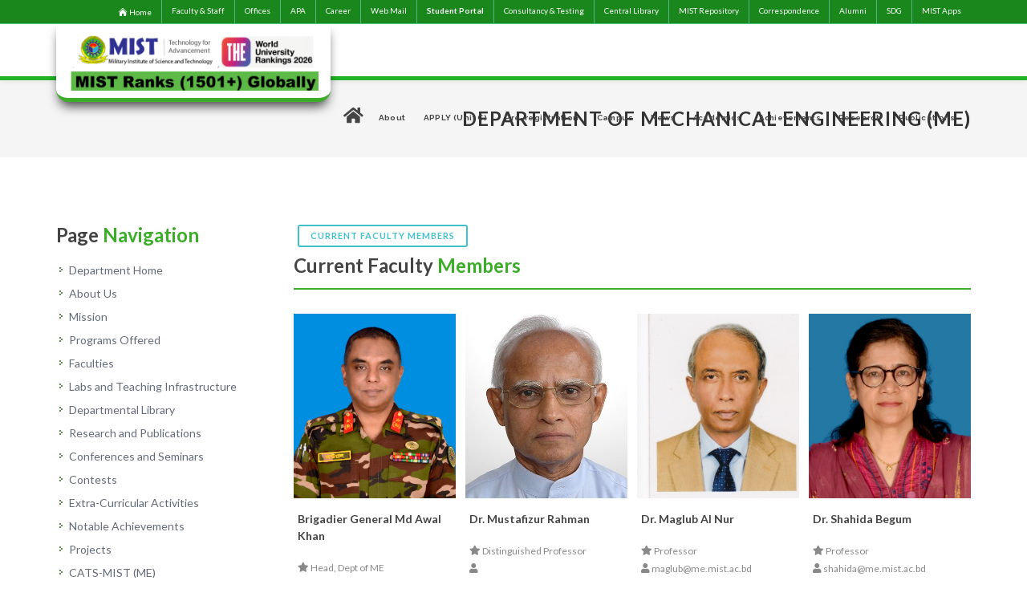

--- FILE ---
content_type: text/html; charset=UTF-8
request_url: https://arch.mist.ac.bd/department/me/facultyMembers
body_size: 121649
content:
<!DOCTYPE html>
<html dir="ltr" lang="en-US">
<head>
    <meta http-equiv="Content-Type" content="text/html; charset=utf-8">
    <meta name="viewport" content="width=device-width, initial-scale=1">
    <!-- CSRF Token -->
    <meta name="csrf-token" content="Gd6NnBkUK85wxklBsybCm3xzHZYoGswHPzOutF8q">
    <meta name="author" content="Rhythm"/>
    <link rel="apple-touch-icon" sizes="57x57" href="/images/favicon/apple-icon-57x57.png">
    <link rel="apple-touch-icon" sizes="60x60" href="/images/favicon/apple-icon-60x60.png">
    <link rel="apple-touch-icon" sizes="72x72" href="/images/favicon/apple-icon-72x72.png">
    <link rel="apple-touch-icon" sizes="76x76" href="/images/favicon/apple-icon-76x76.png">
    <link rel="apple-touch-icon" sizes="114x114" href="/images/favicon/apple-icon-114x114.png">
    <link rel="apple-touch-icon" sizes="120x120" href="/images/favicon/apple-icon-120x120.png">
    <link rel="apple-touch-icon" sizes="144x144" href="/images/favicon/apple-icon-144x144.png">
    <link rel="apple-touch-icon" sizes="152x152" href="/images/favicon/apple-icon-152x152.png">
    <link rel="apple-touch-icon" sizes="180x180" href="/images/favicon/apple-icon-180x180.png">
    <link rel="icon" type="image/png" sizes="192x192"  href="/images/favicon/android-icon-192x192.png">
    <link rel="icon" type="image/png" sizes="32x32" href="/images/favicon/favicon-32x32.png">
    <link rel="icon" type="image/png" sizes="96x96" href="/images/favicon/favicon-96x96.png">
    <link rel="icon" type="image/png" sizes="16x16" href="/images/favicon/favicon-16x16.png">
    <link rel="manifest" href="/images/favicon/manifest.json">
    <meta name="msapplication-TileColor" content="#ffffff">
    <meta name="msapplication-TileImage" content="/images/favicon/ms-icon-144x144.png">
    <meta name="theme-color" content="#ffffff">
    <!-- Stylesheets
    ============================================= -->
    <link href="//fonts.googleapis.com/css?family=Lato:300,400,400i,700|Raleway:300,400,500,600,700|Crete+Round:400i"
          rel="stylesheet" type="text/css"/>
    <link rel="stylesheet" href="https://arch.mist.ac.bd/css/bootstrap.css" type="text/css"/>
    <link rel="stylesheet" href="https://arch.mist.ac.bd/css/template140820201.css?v2.2" type="text/css"/>
    <link rel="stylesheet" href="https://arch.mist.ac.bd/css/swiper.css" type="text/css"/>
    <link rel="stylesheet" href="https://arch.mist.ac.bd/css/dark.css" type="text/css"/>
    <link rel="stylesheet" href="https://arch.mist.ac.bd/css/font-icons.css" type="text/css"/>
    <link href="https://arch.mist.ac.bd/fontaws/css/all.css" rel="stylesheet" >
    <link rel="stylesheet" href="https://arch.mist.ac.bd/css/animate.css" type="text/css"/>
    <link rel="stylesheet" href="https://arch.mist.ac.bd/css/magnific-popup.css" type="text/css"/>


    <link rel="stylesheet" href="https://cdnjs.cloudflare.com/ajax/libs/magnific-popup.js/1.1.0/magnific-popup.css" />

    <link rel="stylesheet" href="https://arch.mist.ac.bd/css/responsive.css?v=1" type="text/css"/>
    <meta name="viewport" content="width=device-width, initial-scale=1"/>
    <!-- Document Title
    ============================================= -->
    <title>Military Institute of Science and Technology (MIST)</title>

</head>
<body class="stretched sticky-responsive-pagemenu">

<!-- Document Wrapper
============================================= -->
<div id="wrapper" class="clearfix">
    <!-- Top Bar-->
<style>
.top-links li:hover {
    background-color: #4CAF50;
}

@media  only screen and (max-width: 768px) {
  .hide-on-small-screen {
    display: none !important;
    visibility: 0;
    opacity: 0;
  }
}

#top-fixed-bar {
	background: #1a871c !important;
}

</style>

<div id="top-fixed-bar" class="d-md-block fixed-top">
  <div id="myTopnav" class="">
    <div class="container clearfix">



        <div class="col_half col_last fright nobottommargin">

            <!-- Top Links
            ============================================= -->
            <div class="top-links">
                <ul>
		    <li class="top-links-li">
			<a href="/" style="display: flex; justify-content: center; align-items: center;">
<svg style="height: 0.8rem; margin-right: 0.1rem;" xmlns="http://www.w3.org/2000/svg" viewBox="0 0 24 24" fill="currentColor" class="size-6">
  <path d="M11.47 3.841a.75.75 0 0 1 1.06 0l8.69 8.69a.75.75 0 1 0 1.06-1.061l-8.689-8.69a2.25 2.25 0 0 0-3.182 0l-8.69 8.69a.75.75 0 1 0 1.061 1.06l8.69-8.689Z" />
  <path d="m12 5.432 8.159 8.159c.03.03.06.058.091.086v6.198c0 1.035-.84 1.875-1.875 1.875H15a.75.75 0 0 1-.75-.75v-4.5a.75.75 0 0 0-.75-.75h-3a.75.75 0 0 0-.75.75V21a.75.75 0 0 1-.75.75H5.625a1.875 1.875 0 0 1-1.875-1.875v-6.198a2.29 2.29 0 0 0 .091-.086L12 5.432Z" />
</svg>

			Home
			</a>
		</li>
                    <li class="top-links-li"><a href="https://arch.mist.ac.bd/faculty_and_staff">Faculty & Staff</a></li>
                    <li class="top-links-li"><a href="/page/list-of-mist-offices">Offices</a></li>
		    <li class="top-links-li"><a href="https://mist.ac.bd/page/apa" target="_blank">APA</a></li>
		    <!-- <li><a  href="https://admission.mist.ac.bd/" target="_blank" >PRE-REGISTRATION</a></li> -->

                    <!--<li class="top-links-li"><a href="https://uniplex.mist.ac.bd/" target="_blank">UNIPLEX</a></li>-->
                    <li class="top-links-li"><a href="https://arch.mist.ac.bd/career">Career</a></li>

                    <li class="top-links-li"><a href="https://login.microsoftonline.com/" target="_blank">Web Mail</a></li>
                    <li class="hide-on-small-screen top-links-li"><a href="https://student.mist.ac.bd/" target="_blank" style="font-weight: bold;">Student Portal</a></li>
		     <li class="hide-on-small-screen top-links-li" ><a href="https://cats.mist.ac.bd/" target="_blank">Consultancy & Testing</a></li-->
			<li class="hide-on-small-screen top-links-li" ><a href="https://library.mist.ac.bd/" target="_blank">Central Library</a></li>
                         <li class="hide-on-small-screen top-links-li"> <a href = "https://dspace.mist.ac.bd/" target="_blank">MIST Repository</a> </li>
			<!-- <li><a href="https://mist.ac.bd/page/mist-photography-society" target="_blank">MIST Photography Society</a></li> -->
                    <li class="hide-on-small-screen top-links-li"><a href="https://mist.ac.bd/page/official-correspondences">Correspondence</a></li> 

                    <li class="top-links-li"><a href="https://mistas.org/" target="_blank">Alumni</a></li>
                    <li class="top-links-li"><a href="https://sdg.mist.ac.bd/" target="_blank">SDG</a></li>
                    <li class="top-links-li"><a href="#" id="mistAppLink">MIST Apps</a>  </li>
                </ul>
            </div><!-- .top-links end -->

        </div>

    </div>

</div>

</div>



<script>
function myFunction() {
  var x = document.getElementById("myTopnav");
  if (x.className === "topnav") {
    x.className += " responsive";
  } else {
    x.className = "topnav";
  }
}
</script>






<script type="text/javascript">
        var blink1 = document.getElementById('blink1');
        setInterval(function() {
            blink1.style.opacity = (blink.style.opacity == 1 ? 1 : 0);
        }, 1500);
    </script>
<!-- #top-bar end -->
<!-- Header -->
<!-- Header
		============================================= -->
<header id="header" class="sticky-header page-section">


    <div id="header-wrap" >


        <div class="container clearfix">

            <div id="primary-menu-trigger"><i class="icon-reorder"></i></div>


		    <style>
	#cmdt_msg {
		display: none;
	}
	.cmdt__card {
	    position: relative;
	    float: left;
	    line-height: 100%;
	    margin-right: 10px;
	    width: 100px;
	    height: 120px;
	    border: 1px solid #ccc;
	    border-radius: 2px;
	    overflow: hidden;
	    box-shadow: 0 2px 4px rgba(0, 0, 0, 0.1);
	}

	.cmdt__image-container {
	    width: 100%;
	    height: 100px;
	    overflow: hidden;
	}

	.cmdt__image-container img {
	    width: 100%;
	    height: 100%;
	    object-fit: cover;
	    object-position: center;
	}

	.cmdt__text-container {
	    position: absolute;
	    bottom: 0;
	    left: 0;
	    right: 0;
	    height: 30px;
	    background-color: #3bad29;
	    color: white;
	    display: flex;
	    justify-content: center;
	    align-items: center;
	    font-size: 11px;
	    font-weight: bold;
	    text-align: center;
	    padding: 2px;
	    line-height: 1.2;
	}

	/* Hide card on devices smaller than 1024px (tablets and mobiles) */
	@media (max-width: 1023px) {
	    .cmdt__card {
		display: none;
	    }
	}

        @media (max-width: 1023px) {
            .cmdt__card {
                position: absolute;
                top: 7rem;
                left: 0;
                margin: 0;
	    	font-size: 10px;
            }
		.cmdt__text-container {
	    		font-size: 10px;
		}
        }


    </style>

<!--
    <a id="cmdt_msg" class="d-block" href="https://mist.ac.bd/#commandant_message">
        <div class="cmdt__card d-block">
            <div class="cmdt__image-container">
                <img src="https://mist.ac.bd/storage/files/cmdt_2024.jpeg" alt="Commandant">
            </div>
            <div class="cmdt__text-container">
                Comdt's<br>Message
            </div>
        </div>
    </a>
-->


<button id="back-to-top-btn" title="Go to top">
<svg xmlns="http://www.w3.org/2000/svg" fill="none" viewBox="0 0 24 24" stroke-width="1.5" stroke="currentColor" class="size-6">
  <path stroke-linecap="round" stroke-linejoin="round" d="M4.5 10.5 12 3m0 0 7.5 7.5M12 3v18" />
</svg>
</button>
<style>
#back-to-top-btn {
   position: fixed;
    bottom: 20px;
    right: 20px;
    display: none;
    padding: 12px;
    background-color: #3bad29;
    color: #fff;
    border: none;
    border-radius: 50%;
    cursor: pointer;
    width: 52px;
    height: 52px;
    transition: background-color 0.3s;
    z-index: 99;
}

#back-to-top-btn:hover {
  background-color: #3bad29;
}

/* Optional: Add animation when showing/hiding */
#back-to-top-btn.show {
  display: block;
  animation: fadeIn 0.3s;
}


@media (max-width: 1023px) {
    #back-to-top-btn {
	display: none;
    }
}

@keyframes  fadeIn {
  0% { opacity: 0; }
  100% { opacity: 1; }
}
</style>
<script>
// Get the button
const backToTopButton = document.getElementById("back-to-top-btn");

// Show button when user scrolls down 20px from top
window.onscroll = function() {
  if (document.body.scrollTop > 20 || document.documentElement.scrollTop > 20) {
    backToTopButton.classList.add("show");
  } else {
    backToTopButton.classList.remove("show");
  }
};

// Scroll to top when button is clicked
backToTopButton.addEventListener("click", function() {
  // For smooth scrolling
  window.scrollTo({
    top: 0,
    behavior: "smooth"
  });
});
</script>




            <!-- Logo
            ============================================= -->
            <div id="logo" >

                <a href="/" class="standard-logo" data-dark-logo="/images/new_logo.png"><img   src="/images/new_logo.png?v1" alt="Military Institute of Science and Technology (MIST) Logo"></a>
                <a href="/" class="retina-logo" data-dark-logo="/images/new_logo.png"><img src="/images/new_logo.png?v1" alt="Military Institute of Science and Technology (MIST) Logo"></a>
            </div><!-- #logo end -->



            <!-- Primary Navigation
        ============================================= -->
      <!-- Primary Navigation
					============================================= -->
<style>

@media(min-width: 1024px) {
	.hide-on-desktop {
		display: none !important;
		opacity: 0;
		visibility: 0;
	}

}


</style>
<nav id="primary-menu">

    <ul class="one-page-menu" data-easing="easeInOutExpo" data-speed="1500">

        <!--<li class="current"><a href="https://mist.ad.bd"  data-href="/#home"  ><div style="font-size: 70%"><i class="fa fa-home" aria-hidden="true"></i></div></a>-->
        <li class="current"><a href='#' id="home_btn"><div style="font-size: 70%"><i class="fa fa-home" aria-hidden="true"></i></div></a>
<style>
#home_btn {
	border: none;
}
</style>
	<script>
	const elem = document.getElementById("home_btn");
	elem.addEventListener("click", function() {
	  window.scrollTo({
	    top: 0,
	    behavior: "smooth"
	  });
	});
</script>


        <li><a href="/page/about"><div style="font-size: 75%">About</div></a></li>
        <li><a href="https://admission.mist.ac.bd"><div style="font-size:75%">APPLY (Unit C)</div></a></li> 
        <li><a href="https://preregistration.mist.ac.bd"><div style="font-size:75%">Pre-registration</div></a></li>
        <li><a href="/#campus"   data-href="/#campus" ><div style="font-size: 75%">Campus</div></a></li>
        <li><a href="/#news-events"   data-href="/#news-events" ><div style="font-size: 75%">News</div></a></li>
        <li><a href="/#academic"  data-href="/#academic" ><div style="font-size: 72%">Academics</div></a></li>
        <li><a href="/#achievements"  data-href="/#achievements" ><div style="font-size: 72%">Achievements</div></a></li>
        <li><a href="/#research"  data-href="/#research" ><div style="font-size: 72%">Research</div></a></li>
        <li><a href="https://mijst.mist.ac.bd/mijst/index.php/mijst" target="_blank"><div style="font-size: 72%">Publications</div></a></li>
	<!--<li><a href="https://m-ems-app.mist.ac.bd/" target="_blank"><div style="font-size: 75%">UNIPLEX</div></a></li-->
	<!--li><a href="https://einthovenclub.mist.ac.bd/anuronon" target="_blank"><div style="font-size: 72%;Color:Red">Anuronon<sup id="blink1">New</sup></div></a></li-->
	<!--li><a href="http://cyber-range.mist.ac.bd/" target="_blank"><div style="font-size: 50%">Cyber-Range<sup id="blink">New</sup></div></a></li-->
	<!--<li><a href="https://mist.ac.bd/page/humanitarian-activities" target="_blank"><div style="font-size: 72%">Humanitarian Activities</div></a></li-->
	<!--li><a href="#" target="_blank"><div style="font-size:90%">MIST BROCHURE</div></a></li-->
	<!--li><a href="https://mist.ac.bd/page/mist-centre-for-frontier-technology" target="_blank"><div style="font-size: 72%;Color:Red">MCFT<sup id="blink">New</sup></div></a></li-->
	    

	<!---li><div><img style="width:120px;height:60px;alignment:right" src="https://mist.ac.bd/storage/files/storage/files/global/app/new/WhatsApp Image 2021-03-15 at 10.23.54.jpeg"></div></li--->

            <li><a href="https://student.mist.ac.bd/" class="hide-on-desktop" target="_blank" style="font-weight: bold; font-size: 72%">UNIPLEX-STUDENT PORTAL</a></li>
            <li><a href="https://cats.mist.ac.bd/" class="hide-on-desktop" target="_blank" style="font-weight: bold; font-size: 72%">Consultancy & Testing</a></li-->
            <li><a href="https://library.mist.ac.bd/" class="hide-on-desktop" target="_blank" style="font-weight: bold; font-size: 72%">Central Library</a></li>
            <li> <a href="https://dspace.mist.ac.bd/" class="hide-on-desktop" target="_blank" style="font-weight: bold; font-size: 72%">MIST Repository</a> </li>
            <li><a href="https://mist.ac.bd/page/official-correspondences" class="hide-on-desktop" style="font-weight: bold; font-size: 72%">Correspondence</a></li>



    </ul>



<script type="text/javascript">
        var blink = document.getElementById('blink');
        setInterval(function() {
            blink.style.opacity = (blink.style.opacity == 0 ? 1 : 0);
        }, 1300);
    </script>










    <!-- Top Search
    ============================================= -->







</nav><!-- #primary-menu end -->
        <!-- #primary-menu end -->

        </div>

    </div>

</header><!-- #header end -->
<div id="mistapps">
    <section class="page-saction">
    <div class="container clearfix">
        <div class="fancy-title title-border-color title-right">
            <h4>MIST <span>Applications</span></h4>
        </div>
     <div class="col_one_fourth ">
            <div class="widget widget_links clearfix">
                <h4>Academic Apps</h4>  <ul><li><a href="https://pgp.mist.ac.bd/" target="_blank" >PGP</a></li><li><a href="http://library.mist.ac.bd" target="_blank" >Central Library</a></li><li><a href="https://mistas.org/" target="_blank" >MISTAS</a></li>  </ul></div> </div><div class="col_one_fourth ">
            <div class="widget widget_links clearfix">
                <h4>Important Apps</h4>  <ul><li><a href="https://vts.grameenphone.com/" target="_blank" >m-Bus tracking system</a></li>  </ul></div> </div><div class="col_one_fourth ">
            <div class="widget widget_links clearfix">
                <h4>Other Apps</h4>  <ul><li><a href="http://apps.mist.ac.bd/aeetc/" target="_blank" >m-AEETC</a></li><li><a href="http://e5.onthehub.com/d.ashx?s=wky6831e83" target="_blank" >MS DreamSpark</a></li>  </ul></div> </div><div class="col_one_fourth col_last">
            <div class="widget widget_links clearfix">
                <h4>Help & Support</h4>  <ul><li><a href="http://mcasualty.mist.ac.bd/" target="_blank" >m-Cloud Causality Record</a></li><li><a href="/page/admin-page" target="_blank" >Website Admin Contact</a></li>  </ul></div> </div>


    </div>
    </section>
</div>

<!-- #header end -->
    <!-- Page Title
            ============================================= -->
    <section id="page-title" class="page-section">

        <div class="container clearfix">
            <h1 style="text-align:right;">Department of Mechanical Engineering (ME) </h1>
            <!-- <span>We provide Amazing Solutions</span> -->

        </div>

    </section><!-- #page-title end -->
    <section id="content">

    <div class="content-wrap">

        <section id="section-authirities" class="page-section">

            <div class="container clearfix">
                <!-- Post Content
                ============================================= -->
                <div class="postcontent nobottommargin clearfix col_last">
                    <!-- Portfolio Filter
                                        ============================================= -->
                    <a href="#" class="button button-border button-rounded button-mini  button-aqua active" id="btnCurrent"><span>Current Faculty Members</span></a>
<!--
		    <a href="#" class="button button-border button-rounded  button-mini  fill-from-right button-blue" id="btnFormer"><span>Former Faculty Members</span></a>
-->
                    <div class="fancy-title title-bottom-border" id="currentTitle">
                        <h3>Current Faculty <span>Members</span></h3>
                    </div>
                                <div id="current" class="portfolio grid-container clearfix">

                                                                                                                <article class="portfolio-item pf-media pf-0">
                                            <div class="portfolio-image FacultyProfile">

                                                <img src="/storage/files/me/Awal Sir.JPG" alt="Open Imagination">

                                                                                                    <div class="portfolio-overlay">
                                                        <a href="/storage/files/me/Awal Sir.JPG" class="left-icon" data-lightbox="image" title="Brigadier General Md Awal Khan"><i class="icon-line-plus"></i></a>
                                                        <a target="_blank" href="/department/me/facultyMembers/brigadier_general_md_awal_khan-623" class="right-icon"  title="View Profile"><i class="icon-user"></i></a>
                                                    </div>
                                                                                            </div>
                                            <div class="portfolio-desc">
                                                <h5>Brigadier General Md Awal Khan</h5>
                                                <span><i class="icon-star"></i> Head, Dept of ME</span>
                                                <span><i class="icon-user"></i>  awalsetu@gmail.com</span>
                                            </div>
                                        </article>
                                                                                                                                                            <article class="portfolio-item pf-media pf-0">
                                            <div class="portfolio-image FacultyProfile">

                                                <img src="/storage/files/me/Faculty pics/DMR.jpg" alt="Open Imagination">

                                                                                                    <div class="portfolio-overlay">
                                                        <a href="/storage/files/me/Faculty pics/DMR.jpg" class="left-icon" data-lightbox="image" title="Dr. Mustafizur Rahman"><i class="icon-line-plus"></i></a>
                                                        <a target="_blank" href="/department/me/facultyMembers/dr_mustafizur_rahman-901" class="right-icon"  title="View Profile"><i class="icon-user"></i></a>
                                                    </div>
                                                                                            </div>
                                            <div class="portfolio-desc">
                                                <h5>Dr. Mustafizur Rahman</h5>
                                                <span><i class="icon-star"></i> Distinguished Professor</span>
                                                <span><i class="icon-user"></i>  mustafizur.rahman23@gmail.com</span>
                                            </div>
                                        </article>
                                                                                                                                                            <article class="portfolio-item pf-media pf-0">
                                            <div class="portfolio-image FacultyProfile">

                                                <img src="/storage/files/me/Maglub.jpg" alt="Open Imagination">

                                                                                                    <div class="portfolio-overlay">
                                                        <a href="/storage/files/me/Maglub.jpg" class="left-icon" data-lightbox="image" title="Dr. Maglub Al Nur"><i class="icon-line-plus"></i></a>
                                                        <a target="_blank" href="/department/me/facultyMembers/maglub_al_nur-501" class="right-icon"  title="View Profile"><i class="icon-user"></i></a>
                                                    </div>
                                                                                            </div>
                                            <div class="portfolio-desc">
                                                <h5>Dr. Maglub Al Nur</h5>
                                                <span><i class="icon-star"></i> Professor</span>
                                                <span><i class="icon-user"></i>  maglub@me.mist.ac.bd</span>
                                            </div>
                                        </article>
                                                                                                                                                            <article class="portfolio-item pf-media pf-0">
                                            <div class="portfolio-image FacultyProfile">

                                                <img src="/storage/files/me/WhatsApp Image 2022-09-15 at 13.03.06.jpeg" alt="Open Imagination">

                                                                                                    <div class="portfolio-overlay">
                                                        <a href="/storage/files/me/WhatsApp Image 2022-09-15 at 13.03.06.jpeg" class="left-icon" data-lightbox="image" title="Dr. Shahida Begum"><i class="icon-line-plus"></i></a>
                                                        <a target="_blank" href="/department/me/facultyMembers/dr_shahida_begum-502" class="right-icon"  title="View Profile"><i class="icon-user"></i></a>
                                                    </div>
                                                                                            </div>
                                            <div class="portfolio-desc">
                                                <h5>Dr. Shahida Begum</h5>
                                                <span><i class="icon-star"></i> Professor</span>
                                                <span><i class="icon-user"></i>  shahida@me.mist.ac.bd</span>
                                            </div>
                                        </article>
                                                                                    <div class="clear"></div>
                                                                                                                                                                                                        <article class="portfolio-item pf-media pf-0">
                                            <div class="portfolio-image FacultyProfile">

                                                <img src="/storage/files/me/Captain M Enayet Kabir.jpg" alt="Open Imagination">

                                                                                                    <div class="portfolio-overlay">
                                                        <a href="/storage/files/me/Captain M Enayet Kabir.jpg" class="left-icon" data-lightbox="image" title="Captain M Enayet Kabir, (E), psc, BN"><i class="icon-line-plus"></i></a>
                                                        <a target="_blank" href="/department/me/facultyMembers/captain_m_enayet_kabir_e_psc_bn-734" class="right-icon"  title="View Profile"><i class="icon-user"></i></a>
                                                    </div>
                                                                                            </div>
                                            <div class="portfolio-desc">
                                                <h5>Captain M Enayet Kabir, (E), psc, BN</h5>
                                                <span><i class="icon-star"></i> Senior Instructor</span>
                                                <span><i class="icon-user"></i>  enayet965@name.mist.ac.bd</span>
                                            </div>
                                        </article>
                                                                                                                                                            <article class="portfolio-item pf-media pf-0">
                                            <div class="portfolio-image FacultyProfile">

                                                <img src="/storage/files/me/col Shahid Sir.jpg" alt="Open Imagination">

                                                                                                    <div class="portfolio-overlay">
                                                        <a href="/storage/files/me/col Shahid Sir.jpg" class="left-icon" data-lightbox="image" title="Col Md Shahidul Haque (Retd)"><i class="icon-line-plus"></i></a>
                                                        <a target="_blank" href="/department/me/facultyMembers/md_shahidul_haque-612" class="right-icon"  title="View Profile"><i class="icon-user"></i></a>
                                                    </div>
                                                                                            </div>
                                            <div class="portfolio-desc">
                                                <h5>Col Md Shahidul Haque (Retd)</h5>
                                                <span><i class="icon-star"></i> Associate Professor</span>
                                                <span><i class="icon-user"></i>  shahid@me.mist.ac.bd</span>
                                            </div>
                                        </article>
                                                                                                                                                            <article class="portfolio-item pf-media pf-0">
                                            <div class="portfolio-image FacultyProfile">

                                                <img src="/storage/files/me/Assoc Prof Dr Sayem Sir.jpeg" alt="Open Imagination">

                                                                                                    <div class="portfolio-overlay">
                                                        <a href="/storage/files/me/Assoc Prof Dr Sayem Sir.jpeg" class="left-icon" data-lightbox="image" title="Dr. Md Sayem Hossain Bhuiyan"><i class="icon-line-plus"></i></a>
                                                        <a target="_blank" href="/department/me/facultyMembers/md_sayem_hossain_bhuiyan_phd-391" class="right-icon"  title="View Profile"><i class="icon-user"></i></a>
                                                    </div>
                                                                                            </div>
                                            <div class="portfolio-desc">
                                                <h5>Dr. Md Sayem Hossain Bhuiyan</h5>
                                                <span><i class="icon-star"></i> Associate Professor</span>
                                                <span><i class="icon-user"></i>  sayem@me.mist.ac.bd</span>
                                            </div>
                                        </article>
                                                                                                                                                            <article class="portfolio-item pf-media pf-0">
                                            <div class="portfolio-image FacultyProfile">

                                                <img src="/storage/files/me/Nashid Sir.jpg" alt="Open Imagination">

                                                                                                    <div class="portfolio-overlay">
                                                        <a href="/storage/files/me/Nashid Sir.jpg" class="left-icon" data-lightbox="image" title="Nashid Ibne Shahid, Wing Commander"><i class="icon-line-plus"></i></a>
                                                        <a target="_blank" href="/department/me/facultyMembers/nashid_ibne_shahid_wing_commander-735" class="right-icon"  title="View Profile"><i class="icon-user"></i></a>
                                                    </div>
                                                                                            </div>
                                            <div class="portfolio-desc">
                                                <h5>Nashid Ibne Shahid, Wing Commander</h5>
                                                <span><i class="icon-star"></i> Instructor Class A</span>
                                                <span><i class="icon-user"></i>  nashid9342@baf.mil.bd</span>
                                            </div>
                                        </article>
                                                                                    <div class="clear"></div>
                                                                                                                                                                                                        <article class="portfolio-item pf-media pf-0">
                                            <div class="portfolio-image FacultyProfile">

                                                <img src="/storage/files/me/CdrTanvir.jpg" alt="Open Imagination">

                                                                                            </div>
                                            <div class="portfolio-desc">
                                                <h5>Commander Tanvir Ahmed, (E), BN</h5>
                                                <span><i class="icon-star"></i> Instructor Class B</span>
                                                <span><i class="icon-user"></i>  tanvir_ahmed@me.mist.ac.bd</span>
                                            </div>
                                        </article>
                                                                                                                                                            <article class="portfolio-item pf-media pf-0">
                                            <div class="portfolio-image FacultyProfile">

                                                <img src="/storage/files/me/Maj Mahbub Sir.JPG" alt="Open Imagination">

                                                                                                    <div class="portfolio-overlay">
                                                        <a href="/storage/files/me/Maj Mahbub Sir.JPG" class="left-icon" data-lightbox="image" title="Major Md. Mahbubur Rahman, EME"><i class="icon-line-plus"></i></a>
                                                        <a target="_blank" href="/department/me/facultyMembers/major_md_mahbubur_rahman_eme-739" class="right-icon"  title="View Profile"><i class="icon-user"></i></a>
                                                    </div>
                                                                                            </div>
                                            <div class="portfolio-desc">
                                                <h5>Major Md. Mahbubur Rahman, EME</h5>
                                                <span><i class="icon-star"></i> Instructor Class B</span>
                                                <span><i class="icon-user"></i>  mahbub.rizvee@gmail.com</span>
                                            </div>
                                        </article>
                                                                                                                                                            <article class="portfolio-item pf-media pf-0">
                                            <div class="portfolio-image FacultyProfile">

                                                <img src="/storage/files/me/WhatsApp Image 2020-12-31 at 11.04.25 AM.jpeg" alt="Open Imagination">

                                                                                                    <div class="portfolio-overlay">
                                                        <a href="/storage/files/me/WhatsApp Image 2020-12-31 at 11.04.25 AM.jpeg" class="left-icon" data-lightbox="image" title="Major Najmus Saquib Sifat, EME"><i class="icon-line-plus"></i></a>
                                                        <a target="_blank" href="/department/me/facultyMembers/major_najmus_saquib_sifat_eme-213" class="right-icon"  title="View Profile"><i class="icon-user"></i></a>
                                                    </div>
                                                                                            </div>
                                            <div class="portfolio-desc">
                                                <h5>Major Najmus Saquib Sifat, EME</h5>
                                                <span><i class="icon-star"></i> Instructor Class B</span>
                                                <span><i class="icon-user"></i>  saquib@me.mist.ac.bd</span>
                                            </div>
                                        </article>
                                                                                                                                                            <article class="portfolio-item pf-media pf-0">
                                            <div class="portfolio-image FacultyProfile">

                                                <img src="/storage/files/me/Maj Anis Sir.jpg" alt="Open Imagination">

                                                                                                    <div class="portfolio-overlay">
                                                        <a href="/storage/files/me/Maj Anis Sir.jpg" class="left-icon" data-lightbox="image" title="Major Md. Anisur Rahman, EME"><i class="icon-line-plus"></i></a>
                                                        <a target="_blank" href="/department/me/facultyMembers/major_md_anisur_rahman_eme-214" class="right-icon"  title="View Profile"><i class="icon-user"></i></a>
                                                    </div>
                                                                                            </div>
                                            <div class="portfolio-desc">
                                                <h5>Major Md. Anisur Rahman, EME</h5>
                                                <span><i class="icon-star"></i> Instructor Class B</span>
                                                <span><i class="icon-user"></i>  anisur@me.mist.ac.bd</span>
                                            </div>
                                        </article>
                                                                                    <div class="clear"></div>
                                                                                                                                                                                                        <article class="portfolio-item pf-media pf-0">
                                            <div class="portfolio-image FacultyProfile">

                                                <img src="/storage/files/me/Tariq.png" alt="Open Imagination">

                                                                                                    <div class="portfolio-overlay">
                                                        <a href="/storage/files/me/Tariq.png" class="left-icon" data-lightbox="image" title="Tariq Mahbub"><i class="icon-line-plus"></i></a>
                                                        <a target="_blank" href="/department/me/facultyMembers/tariq_mahbub-217" class="right-icon"  title="View Profile"><i class="icon-user"></i></a>
                                                    </div>
                                                                                            </div>
                                            <div class="portfolio-desc">
                                                <h5>Tariq Mahbub</h5>
                                                <span><i class="icon-star"></i> Assistant Professor</span>
                                                <span><i class="icon-user"></i>  mahbubtariq@me.mist.ac.bd</span>
                                            </div>
                                        </article>
                                                                                                                                                            <article class="portfolio-item pf-media pf-0">
                                            <div class="portfolio-image FacultyProfile">

                                                <img src="/storage/files/me/Dr. Muammer Din Arif_1.jpg" alt="Open Imagination">

                                                                                                    <div class="portfolio-overlay">
                                                        <a href="/storage/files/me/Dr. Muammer Din Arif_1.jpg" class="left-icon" data-lightbox="image" title="Dr. Muammer Din Arif"><i class="icon-line-plus"></i></a>
                                                        <a target="_blank" href="/department/me/facultyMembers/dr_muammer_din_arif-333" class="right-icon"  title="View Profile"><i class="icon-user"></i></a>
                                                    </div>
                                                                                            </div>
                                            <div class="portfolio-desc">
                                                <h5>Dr. Muammer Din Arif</h5>
                                                <span><i class="icon-star"></i> Assistant Professor</span>
                                                <span><i class="icon-user"></i>  arif.muammer@gmail.com</span>
                                            </div>
                                        </article>
                                                                                                                                                            <article class="portfolio-item pf-media pf-0">
                                            <div class="portfolio-image FacultyProfile">

                                                <img src="/storage/files/me/Afif.jpg" alt="Open Imagination">

                                                                                                    <div class="portfolio-overlay">
                                                        <a href="/storage/files/me/Afif.jpg" class="left-icon" data-lightbox="image" title="Dr. Ahmed Afif Bin Abedin"><i class="icon-line-plus"></i></a>
                                                        <a target="_blank" href="/department/me/facultyMembers/dr_ahmed_afif_bin_abedin-398" class="right-icon"  title="View Profile"><i class="icon-user"></i></a>
                                                    </div>
                                                                                            </div>
                                            <div class="portfolio-desc">
                                                <h5>Dr. Ahmed Afif Bin Abedin</h5>
                                                <span><i class="icon-star"></i> Assistant Professor</span>
                                                <span><i class="icon-user"></i>  afif@me.mist.ac.bd</span>
                                            </div>
                                        </article>
                                                                                                                                                            <article class="portfolio-item pf-media pf-0">
                                            <div class="portfolio-image FacultyProfile">

                                                <img src="/storage/files/me/suvro.png" alt="Open Imagination">

                                                                                                    <div class="portfolio-overlay">
                                                        <a href="/storage/files/me/suvro.png" class="left-icon" data-lightbox="image" title="Suvro Bhowmick"><i class="icon-line-plus"></i></a>
                                                        <a target="_blank" href="/department/me/facultyMembers/suvro_bhowmick-218" class="right-icon"  title="View Profile"><i class="icon-user"></i></a>
                                                    </div>
                                                                                            </div>
                                            <div class="portfolio-desc">
                                                <h5>Suvro Bhowmick</h5>
                                                <span><i class="icon-star"></i> Assistant Professor</span>
                                                <span><i class="icon-user"></i>  suvro@me.mist.ac.bd</span>
                                            </div>
                                        </article>
                                                                                    <div class="clear"></div>
                                                                                                                                                                                                        <article class="portfolio-item pf-media pf-0">
                                            <div class="portfolio-image FacultyProfile">

                                                <img src="/storage/files/me/Mumu.png" alt="Open Imagination">

                                                                                                    <div class="portfolio-overlay">
                                                        <a href="/storage/files/me/Mumu.png" class="left-icon" data-lightbox="image" title="Tazeen Afrin Mumu"><i class="icon-line-plus"></i></a>
                                                        <a target="_blank" href="/department/me/facultyMembers/tazeen_afrin_mumu-228" class="right-icon"  title="View Profile"><i class="icon-user"></i></a>
                                                    </div>
                                                                                            </div>
                                            <div class="portfolio-desc">
                                                <h5>Tazeen Afrin Mumu</h5>
                                                <span><i class="icon-star"></i> Assistant Professor</span>
                                                <span><i class="icon-user"></i>  tazeenafrin@me.mist.ac.bd</span>
                                            </div>
                                        </article>
                                                                                                                                                            <article class="portfolio-item pf-media pf-0">
                                            <div class="portfolio-image FacultyProfile">

                                                <img src="/storage/files/me/Fabliha.jpg" alt="Open Imagination">

                                                                                                    <div class="portfolio-overlay">
                                                        <a href="/storage/files/me/Fabliha.jpg" class="left-icon" data-lightbox="image" title="Fabliha Islam"><i class="icon-line-plus"></i></a>
                                                        <a target="_blank" href="/department/me/facultyMembers/fabliha_islam-385" class="right-icon"  title="View Profile"><i class="icon-user"></i></a>
                                                    </div>
                                                                                            </div>
                                            <div class="portfolio-desc">
                                                <h5>Fabliha Islam</h5>
                                                <span><i class="icon-star"></i> Assistant Professor</span>
                                                <span><i class="icon-user"></i>  fabliha@me.mist.ac.bd</span>
                                            </div>
                                        </article>
                                                                                                                                                            <article class="portfolio-item pf-media pf-0">
                                            <div class="portfolio-image FacultyProfile">

                                                <img src="/storage/files/me/Safwan Sir_2023.png" alt="Open Imagination">

                                                                                                    <div class="portfolio-overlay">
                                                        <a href="/storage/files/me/Safwan Sir_2023.png" class="left-icon" data-lightbox="image" title="Safwan-Ul-Iman"><i class="icon-line-plus"></i></a>
                                                        <a target="_blank" href="/department/me/facultyMembers/safwan_Ul_Iman-223" class="right-icon"  title="View Profile"><i class="icon-user"></i></a>
                                                    </div>
                                                                                            </div>
                                            <div class="portfolio-desc">
                                                <h5>Safwan-Ul-Iman</h5>
                                                <span><i class="icon-star"></i> Lecturer</span>
                                                <span><i class="icon-user"></i>  safwan_iman@me.mist.ac.bd</span>
                                            </div>
                                        </article>
                                                                                                                                                            <article class="portfolio-item pf-media pf-0">
                                            <div class="portfolio-image FacultyProfile">

                                                <img src="/storage/files/me/Mahi 2.jpeg" alt="Open Imagination">

                                                                                                    <div class="portfolio-overlay">
                                                        <a href="/storage/files/me/Mahi 2.jpeg" class="left-icon" data-lightbox="image" title="Md. Mahidul Alam"><i class="icon-line-plus"></i></a>
                                                        <a target="_blank" href="/department/me/facultyMembers/md_mahidul_alam-470" class="right-icon"  title="View Profile"><i class="icon-user"></i></a>
                                                    </div>
                                                                                            </div>
                                            <div class="portfolio-desc">
                                                <h5>Md. Mahidul Alam</h5>
                                                <span><i class="icon-star"></i> Lecturer</span>
                                                <span><i class="icon-user"></i>  mahidul@me.mist.ac.bd</span>
                                            </div>
                                        </article>
                                                                                    <div class="clear"></div>
                                                                                                                                                                                                        <article class="portfolio-item pf-media pf-0">
                                            <div class="portfolio-image FacultyProfile">

                                                <img src="/storage/files/me/Lec Tareq, ME, MIST.jpg" alt="Open Imagination">

                                                                                                    <div class="portfolio-overlay">
                                                        <a href="/storage/files/me/Lec Tareq, ME, MIST.jpg" class="left-icon" data-lightbox="image" title="Mohammad Tarequl Islam"><i class="icon-line-plus"></i></a>
                                                        <a target="_blank" href="/department/me/facultyMembers/mohammad_tarequl_islam-473" class="right-icon"  title="View Profile"><i class="icon-user"></i></a>
                                                    </div>
                                                                                            </div>
                                            <div class="portfolio-desc">
                                                <h5>Mohammad Tarequl Islam</h5>
                                                <span><i class="icon-star"></i> Lecturer</span>
                                                <span><i class="icon-user"></i>  tarequl@me.mist.ac.bd</span>
                                            </div>
                                        </article>
                                                                                                                                                            <article class="portfolio-item pf-media pf-0">
                                            <div class="portfolio-image FacultyProfile">

                                                <img src="/storage/files/me/Ahasan Siddique - Picture.jpg" alt="Open Imagination">

                                                                                                    <div class="portfolio-overlay">
                                                        <a href="/storage/files/me/Ahasan Siddique - Picture.jpg" class="left-icon" data-lightbox="image" title="Shah Md. Ahasan Siddique, CSCA™, CSWA"><i class="icon-line-plus"></i></a>
                                                        <a target="_blank" href="/department/me/facultyMembers/ahasan-466" class="right-icon"  title="View Profile"><i class="icon-user"></i></a>
                                                    </div>
                                                                                            </div>
                                            <div class="portfolio-desc">
                                                <h5>Shah Md. Ahasan Siddique, CSCA™, CSWA</h5>
                                                <span><i class="icon-star"></i> Lecturer</span>
                                                <span><i class="icon-user"></i>  ahasan@me.mist.ac.bd</span>
                                            </div>
                                        </article>
                                                                                                                                                            <article class="portfolio-item pf-media pf-0">
                                            <div class="portfolio-image FacultyProfile">

                                                <img src="/storage/files/me/8. Shadman Tajwar.png" alt="Open Imagination">

                                                                                                    <div class="portfolio-overlay">
                                                        <a href="/storage/files/me/8. Shadman Tajwar.png" class="left-icon" data-lightbox="image" title="Shadman Tajwar Shahid"><i class="icon-line-plus"></i></a>
                                                        <a target="_blank" href="/department/me/facultyMembers/shadman_tajwar_shahid-484" class="right-icon"  title="View Profile"><i class="icon-user"></i></a>
                                                    </div>
                                                                                            </div>
                                            <div class="portfolio-desc">
                                                <h5>Shadman Tajwar Shahid</h5>
                                                <span><i class="icon-star"></i> Lecturer</span>
                                                <span><i class="icon-user"></i>  shadman@me.mist.ac.bd</span>
                                            </div>
                                        </article>
                                                                                                                                                            <article class="portfolio-item pf-media pf-0">
                                            <div class="portfolio-image FacultyProfile">

                                                <img src="/storage/files/me/rakidul.jpg" alt="Open Imagination">

                                                                                                    <div class="portfolio-overlay">
                                                        <a href="/storage/files/me/rakidul.jpg" class="left-icon" data-lightbox="image" title="Md. Rakidul Islam"><i class="icon-line-plus"></i></a>
                                                        <a target="_blank" href="/department/me/facultyMembers/md_rakidul_islam-560" class="right-icon"  title="View Profile"><i class="icon-user"></i></a>
                                                    </div>
                                                                                            </div>
                                            <div class="portfolio-desc">
                                                <h5>Md. Rakidul Islam</h5>
                                                <span><i class="icon-star"></i> Lecturer</span>
                                                <span><i class="icon-user"></i>  rakidul@me.mist.ac.bd</span>
                                            </div>
                                        </article>
                                                                                    <div class="clear"></div>
                                                                                                                                                                                                        <article class="portfolio-item pf-media pf-0">
                                            <div class="portfolio-image FacultyProfile">

                                                <img src="/storage/files/me/Lec Fahim Sir.png" alt="Open Imagination">

                                                                                                    <div class="portfolio-overlay">
                                                        <a href="/storage/files/me/Lec Fahim Sir.png" class="left-icon" data-lightbox="image" title="Md. Fahim Faisal"><i class="icon-line-plus"></i></a>
                                                        <a target="_blank" href="/department/me/facultyMembers/md_fahim_faisal-561" class="right-icon"  title="View Profile"><i class="icon-user"></i></a>
                                                    </div>
                                                                                            </div>
                                            <div class="portfolio-desc">
                                                <h5>Md. Fahim Faisal</h5>
                                                <span><i class="icon-star"></i> Lecturer</span>
                                                <span><i class="icon-user"></i>  fahim_faisal@me.mist.ac.bd</span>
                                            </div>
                                        </article>
                                                                                                                                                            <article class="portfolio-item pf-media pf-0">
                                            <div class="portfolio-image FacultyProfile">

                                                <img src="/storage/files/me/Ramim.jpg" alt="Open Imagination">

                                                                                                    <div class="portfolio-overlay">
                                                        <a href="/storage/files/me/Ramim.jpg" class="left-icon" data-lightbox="image" title="Md. Ramim-Ul Hasan"><i class="icon-line-plus"></i></a>
                                                        <a target="_blank" href="/department/me/facultyMembers/md_ramim_ul_hasan-710" class="right-icon"  title="View Profile"><i class="icon-user"></i></a>
                                                    </div>
                                                                                            </div>
                                            <div class="portfolio-desc">
                                                <h5>Md. Ramim-Ul Hasan</h5>
                                                <span><i class="icon-star"></i> Lecturer</span>
                                                <span><i class="icon-user"></i>  ramim@me.mist.ac.bd</span>
                                            </div>
                                        </article>
                                                                                                                                                            <article class="portfolio-item pf-media pf-0">
                                            <div class="portfolio-image FacultyProfile">

                                                <img src="/storage/files/me/Rashidun.JPG" alt="Open Imagination">

                                                                                                    <div class="portfolio-overlay">
                                                        <a href="/storage/files/me/Rashidun.JPG" class="left-icon" data-lightbox="image" title="Rashidun Nessa Chowdhury"><i class="icon-line-plus"></i></a>
                                                        <a target="_blank" href="/department/me/facultyMembers/rashidun_nessa_chowdhury-711" class="right-icon"  title="View Profile"><i class="icon-user"></i></a>
                                                    </div>
                                                                                            </div>
                                            <div class="portfolio-desc">
                                                <h5>Rashidun Nessa Chowdhury</h5>
                                                <span><i class="icon-star"></i> Lecturer</span>
                                                <span><i class="icon-user"></i>  rashidun@me.mist.ac.bd</span>
                                            </div>
                                        </article>
                                                                                                                                                            <article class="portfolio-item pf-media pf-0">
                                            <div class="portfolio-image FacultyProfile">

                                                <img src="/storage/files/me/Nuha.jpg" alt="Open Imagination">

                                                                                                    <div class="portfolio-overlay">
                                                        <a href="/storage/files/me/Nuha.jpg" class="left-icon" data-lightbox="image" title="Tasfia Fairuz Nuha"><i class="icon-line-plus"></i></a>
                                                        <a target="_blank" href="/department/me/facultyMembers/tasfia_fairuz_nuha-712" class="right-icon"  title="View Profile"><i class="icon-user"></i></a>
                                                    </div>
                                                                                            </div>
                                            <div class="portfolio-desc">
                                                <h5>Tasfia Fairuz Nuha</h5>
                                                <span><i class="icon-star"></i> Lecturer</span>
                                                <span><i class="icon-user"></i>  tasfia@me.mist.ac.bd</span>
                                            </div>
                                        </article>
                                                                                    <div class="clear"></div>
                                                                                                                                                                                                        <article class="portfolio-item pf-media pf-0">
                                            <div class="portfolio-image FacultyProfile">

                                                <img src="/storage/files/me/arup.jpg" alt="Open Imagination">

                                                                                                    <div class="portfolio-overlay">
                                                        <a href="/storage/files/me/arup.jpg" class="left-icon" data-lightbox="image" title="Arup Das"><i class="icon-line-plus"></i></a>
                                                        <a target="_blank" href="/department/me/facultyMembers/arup_das-713" class="right-icon"  title="View Profile"><i class="icon-user"></i></a>
                                                    </div>
                                                                                            </div>
                                            <div class="portfolio-desc">
                                                <h5>Arup Das</h5>
                                                <span><i class="icon-star"></i> Lecturer</span>
                                                <span><i class="icon-user"></i>  arup.das@me.mist.ac.bd</span>
                                            </div>
                                        </article>
                                                                                                                                                            <article class="portfolio-item pf-media pf-0">
                                            <div class="portfolio-image FacultyProfile">

                                                <img src="/storage/files/me/Faculty pics/ahmed saqafi.jpg" alt="Open Imagination">

                                                                                                    <div class="portfolio-overlay">
                                                        <a href="/storage/files/me/Faculty pics/ahmed saqafi.jpg" class="left-icon" data-lightbox="image" title="Ahmed Ahnaf Saqafi"><i class="icon-line-plus"></i></a>
                                                        <a target="_blank" href="/department/me/facultyMembers/ahmed_ahnaf_saqafi-847" class="right-icon"  title="View Profile"><i class="icon-user"></i></a>
                                                    </div>
                                                                                            </div>
                                            <div class="portfolio-desc">
                                                <h5>Ahmed Ahnaf Saqafi</h5>
                                                <span><i class="icon-star"></i> Lecturer</span>
                                                <span><i class="icon-user"></i>  saqafi@me.mist.ac.bd</span>
                                            </div>
                                        </article>
                                                                                                                                                            <article class="portfolio-item pf-media pf-0">
                                            <div class="portfolio-image FacultyProfile">

                                                <img src="/storage/files/me/Faculty pics/Samiul Islam Pranto.jpg" alt="Open Imagination">

                                                                                                    <div class="portfolio-overlay">
                                                        <a href="/storage/files/me/Faculty pics/Samiul Islam Pranto.jpg" class="left-icon" data-lightbox="image" title="Samiul Islam Pranto"><i class="icon-line-plus"></i></a>
                                                        <a target="_blank" href="/department/me/facultyMembers/samiul_islam_pranto-848" class="right-icon"  title="View Profile"><i class="icon-user"></i></a>
                                                    </div>
                                                                                            </div>
                                            <div class="portfolio-desc">
                                                <h5>Samiul Islam Pranto</h5>
                                                <span><i class="icon-star"></i> Lecturer</span>
                                                <span><i class="icon-user"></i>  pranto@me.mist.ac.bd</span>
                                            </div>
                                        </article>
                                                                                                                                                            <article class="portfolio-item pf-media pf-0">
                                            <div class="portfolio-image FacultyProfile">

                                                <img src="/storage/files/me/Faculty pics/Lecturer_Mashhud_Hasan_Al_Faruq_ME_MIST.jpg" alt="Open Imagination">

                                                                                                    <div class="portfolio-overlay">
                                                        <a href="/storage/files/me/Faculty pics/Lecturer_Mashhud_Hasan_Al_Faruq_ME_MIST.jpg" class="left-icon" data-lightbox="image" title="Mashhud Hasan Al Faruq"><i class="icon-line-plus"></i></a>
                                                        <a target="_blank" href="/department/me/facultyMembers/mashhud_hasan_al_faruq-849" class="right-icon"  title="View Profile"><i class="icon-user"></i></a>
                                                    </div>
                                                                                            </div>
                                            <div class="portfolio-desc">
                                                <h5>Mashhud Hasan Al Faruq</h5>
                                                <span><i class="icon-star"></i> Lecturer</span>
                                                <span><i class="icon-user"></i>  mashhud@me.mist.ac.bd</span>
                                            </div>
                                        </article>
                                                                                    <div class="clear"></div>
                                                                                                                                                                                                        <article class="portfolio-item pf-media pf-0">
                                            <div class="portfolio-image FacultyProfile">

                                                <img src="/storage/files/me/Faculty pics/Al-Zabir Asadullah.jpg" alt="Open Imagination">

                                                                                                    <div class="portfolio-overlay">
                                                        <a href="/storage/files/me/Faculty pics/Al-Zabir Asadullah.jpg" class="left-icon" data-lightbox="image" title="Al-Zabir Asadullah"><i class="icon-line-plus"></i></a>
                                                        <a target="_blank" href="/department/me/facultyMembers/al_zabir_asadullah-850" class="right-icon"  title="View Profile"><i class="icon-user"></i></a>
                                                    </div>
                                                                                            </div>
                                            <div class="portfolio-desc">
                                                <h5>Al-Zabir Asadullah</h5>
                                                <span><i class="icon-star"></i> Lecturer</span>
                                                <span><i class="icon-user"></i>  zabir@me.mist.ac.bd</span>
                                            </div>
                                        </article>
                                                                                                                                                            <article class="portfolio-item pf-media pf-0">
                                            <div class="portfolio-image FacultyProfile">

                                                <img src="/storage/files/me/Faculty pics/Lecturer Tazdid Shahriar.png" alt="Open Imagination">

                                                                                                    <div class="portfolio-overlay">
                                                        <a href="/storage/files/me/Faculty pics/Lecturer Tazdid Shahriar.png" class="left-icon" data-lightbox="image" title="Tazdid Shahriar"><i class="icon-line-plus"></i></a>
                                                        <a target="_blank" href="/department/me/facultyMembers/tazdid_shahriar-852" class="right-icon"  title="View Profile"><i class="icon-user"></i></a>
                                                    </div>
                                                                                            </div>
                                            <div class="portfolio-desc">
                                                <h5>Tazdid Shahriar</h5>
                                                <span><i class="icon-star"></i> Lecturer</span>
                                                <span><i class="icon-user"></i>  tazdid@me.mist.ac.bd</span>
                                            </div>
                                        </article>
                                                                                                                                                            <article class="portfolio-item pf-media pf-0">
                                            <div class="portfolio-image FacultyProfile">

                                                <img src="/storage/files/me/Faculty pics/Ex Faculty.png" alt="Open Imagination">

                                                                                                    <div class="portfolio-overlay">
                                                        <a href="/storage/files/me/Faculty pics/Ex Faculty.png" class="left-icon" data-lightbox="image" title="Previous Faculty Members"><i class="icon-line-plus"></i></a>
                                                        <a target="_blank" href="/department/me/facultyMembers/previous_faculty_members-840" class="right-icon"  title="View Profile"><i class="icon-user"></i></a>
                                                    </div>
                                                                                            </div>
                                            <div class="portfolio-desc">
                                                <h5>Previous Faculty Members</h5>
                                                <span><i class="icon-star"></i> Previous Faculty Members</span>
                                                <span><i class="icon-user"></i>  previous_faculty_members@mist</span>
                                            </div>
                                        </article>
                                                                                                                    


                                </div><!-- #portfolio end -->

			<!--
                    <div class="fancy-title title-bottom-border" id="formerTitle">
                        <h3>Former Faculty <span>Members</span></h3>

                    </div>
                    <div id="former" class="portfolio grid-container clearfix topmargin-sm">

                                                                            <article class="portfolio-item pf-media pf-2">
                                <div class="portfolio-image FacultyProfile">

                                    <img src="/storage/files/me/Brig Gen Anisur Rahman.jpg" alt="Open Imagination">

                                                                            <div class="portfolio-overlay">
                                            <a href="/storage/files/me/Brig Gen Anisur Rahman.jpg" class="left-icon" data-lightbox="image" title="Brigadier General Md Anisur Rahman"><i class="icon-line-plus"></i></a>
                                            <a target="_blank" href="/department/me/facultyMembers/brigadier_general_md_anisur_rahman-717" class="right-icon"  title="View Profile"><i class="icon-user"></i></a>
                                        </div>
                                                                    </div>
                                <div class="portfolio-desc">
                                    <h5>Brigadier General Md Anisur Rahman</h5>
                                    <span><i class="icon-star"></i> Head</span>
                                    <span><i class="icon-user"></i>  head@me.mist.ac.bd</span>
                                </div>
                            </article>
                                                                                                            <article class="portfolio-item pf-media pf-2">
                                <div class="portfolio-image FacultyProfile">

                                    <img src="/storage/files/me/Brig Gen(Retd) Kamal NEw.jpg" alt="Open Imagination">

                                                                            <div class="portfolio-overlay">
                                            <a href="/storage/files/me/Brig Gen(Retd) Kamal NEw.jpg" class="left-icon" data-lightbox="image" title="Brig Gen (Retd) Md Mustafa Kamal"><i class="icon-line-plus"></i></a>
                                            <a target="_blank" href="/department/me/facultyMembers/brig_gen_retd_md_mustafa_kamal-736" class="right-icon"  title="View Profile"><i class="icon-user"></i></a>
                                        </div>
                                                                    </div>
                                <div class="portfolio-desc">
                                    <h5>Brig Gen (Retd) Md Mustafa Kamal</h5>
                                    <span><i class="icon-star"></i> Former Head</span>
                                    <span><i class="icon-user"></i>  kamal4618@yahoo.com</span>
                                </div>
                            </article>
                                                                                                            <article class="portfolio-item pf-media pf-2">
                                <div class="portfolio-image FacultyProfile">

                                    <img src="/storage/files/me/h.jpg" alt="Open Imagination">

                                                                            <div class="portfolio-overlay">
                                            <a href="/storage/files/me/h.jpg" class="left-icon" data-lightbox="image" title="Brigadier General Md Humayun Kabir Bhuiyan, psc"><i class="icon-line-plus"></i></a>
                                            <a target="_blank" href="/department/me/facultyMembers/brig_gen_md_humayun_kabir_bhuiyan_psc-11" class="right-icon"  title="View Profile"><i class="icon-user"></i></a>
                                        </div>
                                                                    </div>
                                <div class="portfolio-desc">
                                    <h5>Brigadier General Md Humayun Kabir Bhuiyan, psc</h5>
                                    <span><i class="icon-star"></i> Head, Dept of ME &amp; Dean, Faculty of ME</span>
                                    <span><i class="icon-user"></i>  humayun4215@me.mist.ac.bd</span>
                                </div>
                            </article>
                                                                                                            <article class="portfolio-item pf-media pf-2">
                                <div class="portfolio-image FacultyProfile">

                                    <img src="/storage/files/me/4.5cmX4.5cm.jpg" alt="Open Imagination">

                                                                            <div class="portfolio-overlay">
                                            <a href="/storage/files/me/4.5cmX4.5cm.jpg" class="left-icon" data-lightbox="image" title="Brigadier General Md. Omar Faruque, afwc, psc"><i class="icon-line-plus"></i></a>
                                            <a target="_blank" href="/department/me/facultyMembers/brig_gen_md_omar_faruque_afwc_psc-429" class="right-icon"  title="View Profile"><i class="icon-user"></i></a>
                                        </div>
                                                                    </div>
                                <div class="portfolio-desc">
                                    <h5>Brigadier General Md. Omar Faruque, afwc, psc</h5>
                                    <span><i class="icon-star"></i> Head, Dept of ME</span>
                                    <span><i class="icon-user"></i>  faruque@me.mist.ac.bd</span>
                                </div>
                            </article>
                                                            <div class="clear"></div>
                                                                                                                                            <article class="portfolio-item pf-media pf-2">
                                <div class="portfolio-image FacultyProfile">

                                    <img src="/storage/files/me/quamrul-sir.png" alt="Open Imagination">

                                                                            <div class="portfolio-overlay">
                                            <a href="/storage/files/me/quamrul-sir.png" class="left-icon" data-lightbox="image" title="Dr. Md. Quamrul Islam"><i class="icon-line-plus"></i></a>
                                            <a target="_blank" href="/department/me/facultyMembers/md_quamrul_islam_phd-13" class="right-icon"  title="View Profile"><i class="icon-user"></i></a>
                                        </div>
                                                                    </div>
                                <div class="portfolio-desc">
                                    <h5>Dr. Md. Quamrul Islam</h5>
                                    <span><i class="icon-star"></i> Professor</span>
                                    <span><i class="icon-user"></i>  quamrul@me.mist.ac.bd</span>
                                </div>
                            </article>
                                                                                                            <article class="portfolio-item pf-media pf-2">
                                <div class="portfolio-image FacultyProfile">

                                    <img src="/storage/files/me/dkd.png" alt="Open Imagination">

                                                                            <div class="portfolio-overlay">
                                            <a href="/storage/files/me/dkd.png" class="left-icon" data-lightbox="image" title="Dr. Dipak Kanti Das"><i class="icon-line-plus"></i></a>
                                            <a target="_blank" href="/department/me/facultyMembers/dr_dipak_kanti_das-322" class="right-icon"  title="View Profile"><i class="icon-user"></i></a>
                                        </div>
                                                                    </div>
                                <div class="portfolio-desc">
                                    <h5>Dr. Dipak Kanti Das</h5>
                                    <span><i class="icon-star"></i> Professor</span>
                                    <span><i class="icon-user"></i>  dipak@me.mist.ac.bd</span>
                                </div>
                            </article>
                                                                                                            <article class="portfolio-item pf-media pf-2">
                                <div class="portfolio-image FacultyProfile">

                                    <img src="/storage/files/me/WhatsApp Image 2021-11-25 at 3.12.10 PM.jpeg" alt="Open Imagination">

                                                                            <div class="portfolio-overlay">
                                            <a href="/storage/files/me/WhatsApp Image 2021-11-25 at 3.12.10 PM.jpeg" class="left-icon" data-lightbox="image" title="Dr. R. G. M. Hasan"><i class="icon-line-plus"></i></a>
                                            <a target="_blank" href="/department/me/facultyMembers/r_g_m_hasan_phd-422" class="right-icon"  title="View Profile"><i class="icon-user"></i></a>
                                        </div>
                                                                    </div>
                                <div class="portfolio-desc">
                                    <h5>Dr. R. G. M. Hasan</h5>
                                    <span><i class="icon-star"></i> Professor</span>
                                    <span><i class="icon-user"></i>  reaz.hasan@me.mist.ac.bd</span>
                                </div>
                            </article>
                                                                                                            <article class="portfolio-item pf-media pf-2">
                                <div class="portfolio-image FacultyProfile">

                                    <img src="/storage/files/me/Cdr Shaheen.jpg.jpeg" alt="Open Imagination">

                                                                            <div class="portfolio-overlay">
                                            <a href="/storage/files/me/Cdr Shaheen.jpg.jpeg" class="left-icon" data-lightbox="image" title="Commander Shaheen Ahmed, (E), BN"><i class="icon-line-plus"></i></a>
                                            <a target="_blank" href="/department/me/facultyMembers/commander_shaheen_ahmed_e_bn-645" class="right-icon"  title="View Profile"><i class="icon-user"></i></a>
                                        </div>
                                                                    </div>
                                <div class="portfolio-desc">
                                    <h5>Commander Shaheen Ahmed, (E), BN</h5>
                                    <span><i class="icon-star"></i> Instructor Class-B</span>
                                    <span><i class="icon-user"></i>  shaheenahmed1616@gmail.com</span>
                                </div>
                            </article>
                                                            <div class="clear"></div>
                                                                                                                                            <article class="portfolio-item pf-media pf-2">
                                <div class="portfolio-image FacultyProfile">

                                    <img src="/storage/files/me/HM Enam.jpg" alt="Open Imagination">

                                                                            <div class="portfolio-overlay">
                                            <a href="/storage/files/me/HM Enam.jpg" class="left-icon" data-lightbox="image" title="Major H. M. Khairul Enam, EME"><i class="icon-line-plus"></i></a>
                                            <a target="_blank" href="/department/me/facultyMembers/major_khairul_enam-475" class="right-icon"  title="View Profile"><i class="icon-user"></i></a>
                                        </div>
                                                                    </div>
                                <div class="portfolio-desc">
                                    <h5>Major H. M. Khairul Enam, EME</h5>
                                    <span><i class="icon-star"></i> Intructor Class B</span>
                                    <span><i class="icon-user"></i>  enam9268@me.mist.ac.bd</span>
                                </div>
                            </article>
                                                                                                            <article class="portfolio-item pf-media pf-2">
                                <div class="portfolio-image FacultyProfile">

                                    <img src="/storage/files/me/Atif.jpg" alt="Open Imagination">

                                                                            <div class="portfolio-overlay">
                                            <a href="/storage/files/me/Atif.jpg" class="left-icon" data-lightbox="image" title="Md Atif Yasir"><i class="icon-line-plus"></i></a>
                                            <a target="_blank" href="/department/me/facultyMembers/md_atif_yasir-222" class="right-icon"  title="View Profile"><i class="icon-user"></i></a>
                                        </div>
                                                                    </div>
                                <div class="portfolio-desc">
                                    <h5>Md Atif Yasir</h5>
                                    <span><i class="icon-star"></i> Assistant Professor</span>
                                    <span><i class="icon-user"></i>  atifyasir@me.mist.ac.bd</span>
                                </div>
                            </article>
                                                                                                            <article class="portfolio-item pf-media pf-2">
                                <div class="portfolio-image FacultyProfile">

                                    <img src="/storage/files/me/AP Insiat Sir.jpg" alt="Open Imagination">

                                                                    </div>
                                <div class="portfolio-desc">
                                    <h5>Md Insiat Islam Rabby</h5>
                                    <span><i class="icon-star"></i> Assistant Professor</span>
                                    <span><i class="icon-user"></i>  rabby@me.mist.ac.bd</span>
                                </div>
                            </article>
                                                                                                            <article class="portfolio-item pf-media pf-2">
                                <div class="portfolio-image FacultyProfile">

                                    <img src="/storage/files/me/Lecturer Afsana.jpg" alt="Open Imagination">

                                                                            <div class="portfolio-overlay">
                                            <a href="/storage/files/me/Lecturer Afsana.jpg" class="left-icon" data-lightbox="image" title="Afsana Sultana"><i class="icon-line-plus"></i></a>
                                            <a target="_blank" href="/department/me/facultyMembers/afsana_sultana-226" class="right-icon"  title="View Profile"><i class="icon-user"></i></a>
                                        </div>
                                                                    </div>
                                <div class="portfolio-desc">
                                    <h5>Afsana Sultana</h5>
                                    <span><i class="icon-star"></i> Lecturer</span>
                                    <span><i class="icon-user"></i>  afsana@me.mist.ac.bd</span>
                                </div>
                            </article>
                                                            <div class="clear"></div>
                                                                                                                                            <article class="portfolio-item pf-media pf-2">
                                <div class="portfolio-image FacultyProfile">

                                    <img src="/storage/files/me/asif.jpg" alt="Open Imagination">

                                                                            <div class="portfolio-overlay">
                                            <a href="/storage/files/me/asif.jpg" class="left-icon" data-lightbox="image" title="Asif Ahmed"><i class="icon-line-plus"></i></a>
                                            <a target="_blank" href="/department/me/facultyMembers/asif_ahmed-386" class="right-icon"  title="View Profile"><i class="icon-user"></i></a>
                                        </div>
                                                                    </div>
                                <div class="portfolio-desc">
                                    <h5>Asif Ahmed</h5>
                                    <span><i class="icon-star"></i> Lecturer</span>
                                    <span><i class="icon-user"></i>  asif@me.mist.ac.bd</span>
                                </div>
                            </article>
                                                                                                            <article class="portfolio-item pf-media pf-2">
                                <div class="portfolio-image FacultyProfile">

                                    <img src="/storage/files/me/Arindom.jpg" alt="Open Imagination">

                                                                            <div class="portfolio-overlay">
                                            <a href="/storage/files/me/Arindom.jpg" class="left-icon" data-lightbox="image" title="Arindom Nag"><i class="icon-line-plus"></i></a>
                                            <a target="_blank" href="/department/me/facultyMembers/arindom_nag-383" class="right-icon"  title="View Profile"><i class="icon-user"></i></a>
                                        </div>
                                                                    </div>
                                <div class="portfolio-desc">
                                    <h5>Arindom Nag</h5>
                                    <span><i class="icon-star"></i> Lecturer</span>
                                    <span><i class="icon-user"></i>  arindom@me.mist.ac.bd</span>
                                </div>
                            </article>
                                                                                                            <article class="portfolio-item pf-media pf-2">
                                <div class="portfolio-image FacultyProfile">

                                    <img src="/storage/files/me/Rezwana.jpg" alt="Open Imagination">

                                                                    </div>
                                <div class="portfolio-desc">
                                    <h5>Rezwana Sarwar</h5>
                                    <span><i class="icon-star"></i> Lecturer</span>
                                    <span><i class="icon-user"></i>  rezwana@me.mist.ac.bd</span>
                                </div>
                            </article>
                                                                                                            <article class="portfolio-item pf-media pf-2">
                                <div class="portfolio-image FacultyProfile">

                                    <img src="/storage/files/me/mahir.jpg" alt="Open Imagination">

                                                                            <div class="portfolio-overlay">
                                            <a href="/storage/files/me/mahir.jpg" class="left-icon" data-lightbox="image" title="Mahir Mobarrat"><i class="icon-line-plus"></i></a>
                                            <a target="_blank" href="/department/me/facultyMembers/mahir_mobarrat-389" class="right-icon"  title="View Profile"><i class="icon-user"></i></a>
                                        </div>
                                                                    </div>
                                <div class="portfolio-desc">
                                    <h5>Mahir Mobarrat</h5>
                                    <span><i class="icon-star"></i> Lecturer</span>
                                    <span><i class="icon-user"></i>  mahir@me.mist.ac.bd</span>
                                </div>
                            </article>
                                                            <div class="clear"></div>
                                                                                                                                            <article class="portfolio-item pf-media pf-2">
                                <div class="portfolio-image FacultyProfile">

                                    <img src="/storage/files/me/WhatsApp Image 2023-06-04 at 11.20.11 AM.jpeg" alt="Open Imagination">

                                                                            <div class="portfolio-overlay">
                                            <a href="/storage/files/me/WhatsApp Image 2023-06-04 at 11.20.11 AM.jpeg" class="left-icon" data-lightbox="image" title="Anik Sarker"><i class="icon-line-plus"></i></a>
                                            <a target="_blank" href="/department/me/facultyMembers/anik_sarker-424" class="right-icon"  title="View Profile"><i class="icon-user"></i></a>
                                        </div>
                                                                    </div>
                                <div class="portfolio-desc">
                                    <h5>Anik Sarker</h5>
                                    <span><i class="icon-star"></i> Lecturer</span>
                                    <span><i class="icon-user"></i>  sarker@me.mist.ac.bd</span>
                                </div>
                            </article>
                                                                                                            <article class="portfolio-item pf-media pf-2">
                                <div class="portfolio-image FacultyProfile">

                                    <img src="/storage/files/me/IMG-20211105-WA0002-removebg-preview.png" alt="Open Imagination">

                                                                            <div class="portfolio-overlay">
                                            <a href="/storage/files/me/IMG-20211105-WA0002-removebg-preview.png" class="left-icon" data-lightbox="image" title="M Iltimas Khan"><i class="icon-line-plus"></i></a>
                                            <a target="_blank" href="/department/me/facultyMembers/m_iltimas_khan-426" class="right-icon"  title="View Profile"><i class="icon-user"></i></a>
                                        </div>
                                                                    </div>
                                <div class="portfolio-desc">
                                    <h5>M Iltimas Khan</h5>
                                    <span><i class="icon-star"></i> Lecturer</span>
                                    <span><i class="icon-user"></i>  iltimas@me.mist.ac.bd</span>
                                </div>
                            </article>
                                                                                                            <article class="portfolio-item pf-media pf-2">
                                <div class="portfolio-image FacultyProfile">

                                    <img src="/storage/files/me/Wasi/WhatsApp Image 2023-06-04 at 11.28.04 AM.jpeg" alt="Open Imagination">

                                                                            <div class="portfolio-overlay">
                                            <a href="/storage/files/me/Wasi/WhatsApp Image 2023-06-04 at 11.28.04 AM.jpeg" class="left-icon" data-lightbox="image" title="Wasi Uddin"><i class="icon-line-plus"></i></a>
                                            <a target="_blank" href="/department/me/facultyMembers/wasi_uddin-467" class="right-icon"  title="View Profile"><i class="icon-user"></i></a>
                                        </div>
                                                                    </div>
                                <div class="portfolio-desc">
                                    <h5>Wasi Uddin</h5>
                                    <span><i class="icon-star"></i> Lecturer</span>
                                    <span><i class="icon-user"></i>  wasi@me.mist.ac.bd</span>
                                </div>
                            </article>
                                                                                                            <article class="portfolio-item pf-media pf-2">
                                <div class="portfolio-image FacultyProfile">

                                    <img src="/storage/files/me/cd 1-242957.jpg" alt="Open Imagination">

                                                                            <div class="portfolio-overlay">
                                            <a href="/storage/files/me/cd 1-242957.jpg" class="left-icon" data-lightbox="image" title="Md. Zayed Mostafa"><i class="icon-line-plus"></i></a>
                                            <a target="_blank" href="/department/me/facultyMembers/md_zayed_mostafa-468" class="right-icon"  title="View Profile"><i class="icon-user"></i></a>
                                        </div>
                                                                    </div>
                                <div class="portfolio-desc">
                                    <h5>Md. Zayed Mostafa</h5>
                                    <span><i class="icon-star"></i> Lecturer</span>
                                    <span><i class="icon-user"></i>  zayed@me.mist.ac.bd</span>
                                </div>
                            </article>
                                                            <div class="clear"></div>
                                                                                                                                            <article class="portfolio-item pf-media pf-2">
                                <div class="portfolio-image FacultyProfile">

                                    <img src="/storage/files/me/Ashiqur Upd.jpeg" alt="Open Imagination">

                                                                            <div class="portfolio-overlay">
                                            <a href="/storage/files/me/Ashiqur Upd.jpeg" class="left-icon" data-lightbox="image" title="Md Ashiqur Rahman"><i class="icon-line-plus"></i></a>
                                            <a target="_blank" href="/department/me/facultyMembers/md_ashiqur_rahman-469" class="right-icon"  title="View Profile"><i class="icon-user"></i></a>
                                        </div>
                                                                    </div>
                                <div class="portfolio-desc">
                                    <h5>Md Ashiqur Rahman</h5>
                                    <span><i class="icon-star"></i> Lecturer</span>
                                    <span><i class="icon-user"></i>  ashiqur@me.mist.ac.bd</span>
                                </div>
                            </article>
                                                                                                            <article class="portfolio-item pf-media pf-2">
                                <div class="portfolio-image FacultyProfile">

                                    <img src="/storage/files/me/IMG-20230324-WA0000.jpg" alt="Open Imagination">

                                                                            <div class="portfolio-overlay">
                                            <a href="/storage/files/me/IMG-20230324-WA0000.jpg" class="left-icon" data-lightbox="image" title="Nuzhat Aqila Tushe"><i class="icon-line-plus"></i></a>
                                            <a target="_blank" href="/department/me/facultyMembers/nuzhat_aqila_tushe-562" class="right-icon"  title="View Profile"><i class="icon-user"></i></a>
                                        </div>
                                                                    </div>
                                <div class="portfolio-desc">
                                    <h5>Nuzhat Aqila Tushe</h5>
                                    <span><i class="icon-star"></i> Lecturer</span>
                                    <span><i class="icon-user"></i>  nuzhat_aqila@me.mist.ac.bd</span>
                                </div>
                            </article>
                                                                                                            <article class="portfolio-item pf-media pf-2">
                                <div class="portfolio-image FacultyProfile">

                                    <img src="/storage/files/me/DSC_9235.JPG" alt="Open Imagination">

                                                                            <div class="portfolio-overlay">
                                            <a href="/storage/files/me/DSC_9235.JPG" class="left-icon" data-lightbox="image" title="Md. Emamul Kabir"><i class="icon-line-plus"></i></a>
                                            <a target="_blank" href="/department/me/facultyMembers/md_emamul_kabir-563" class="right-icon"  title="View Profile"><i class="icon-user"></i></a>
                                        </div>
                                                                    </div>
                                <div class="portfolio-desc">
                                    <h5>Md. Emamul Kabir</h5>
                                    <span><i class="icon-star"></i> Lecturer</span>
                                    <span><i class="icon-user"></i>  emamul_kabir@me.mist.ac.bd</span>
                                </div>
                            </article>
                                                                                                            <article class="portfolio-item pf-media pf-2">
                                <div class="portfolio-image FacultyProfile">

                                    <img src="/storage/files/me/Faculty pics/Tanvir Hossain.jpg" alt="Open Imagination">

                                                                    </div>
                                <div class="portfolio-desc">
                                    <h5>Tanvir Hossain</h5>
                                    <span><i class="icon-star"></i> Lecturer</span>
                                    <span><i class="icon-user"></i>  tanvirhossain@me.mist.ac.bd</span>
                                </div>
                            </article>
                                                            <div class="clear"></div>
                                                                                                                


		    </div>
-->

<!-- #portfolio end -->





                    <!-- Pagination
                    ============================================= -->






                    <!-- .pager end -->


                </div><!-- .postcontent end -->

                <!-- Sidebar
                ============================================= -->
                <div class="sidebar nobottommargin clearfix">
                    <div class="sidebar-widgets-wrap">

                        <div class="widget widget_links clearfix">
                            <h3>Page  <span>Navigation</span></h3>
                            <ul class="menu-siderbar nav flex-column one-page-menu" data-easing="easeInOutExpo" data-speed="1500">
                                <li class="nav-item">
                                    <a href="/department/me"  class="nav-link">Department Home</a>
                                </li>
                                                                    <li class="nav-item">
                                        <a href="/department/me#aboutus" data-href="/department/me#aboutus" class="nav-link">About Us</a>
                                    </li>
                                                                    <li class="nav-item">
                                        <a href="/department/me#mission" data-href="/department/me#mission" class="nav-link">Mission</a>
                                    </li>
                                                                    <li class="nav-item">
                                        <a href="/department/me#programoffered" data-href="/department/me#programoffered" class="nav-link">Programs Offered</a>
                                    </li>
                                                                    <li class="nav-item">
                                        <a href="/department/me#faculties" data-href="/department/me#faculties" class="nav-link">Faculties</a>
                                    </li>
                                                                    <li class="nav-item">
                                        <a href="/department/me#labandinfra" data-href="/department/me#labandinfra" class="nav-link">Labs and Teaching Infrastructure</a>
                                    </li>
                                                                    <li class="nav-item">
                                        <a href="/department/me#deptlibrary" data-href="/department/me#deptlibrary" class="nav-link">Departmental Library</a>
                                    </li>
                                                                    <li class="nav-item">
                                        <a href="/department/me#researchandpub" data-href="/department/me#researchandpub" class="nav-link">Research and Publications</a>
                                    </li>
                                                                    <li class="nav-item">
                                        <a href="/department/me#confandseminars" data-href="/department/me#confandseminars" class="nav-link">Conferences and Seminars</a>
                                    </li>
                                                                    <li class="nav-item">
                                        <a href="/department/me#contests" data-href="/department/me#contests" class="nav-link">Contests</a>
                                    </li>
                                                                    <li class="nav-item">
                                        <a href="/department/me#extracurricular" data-href="/department/me#extracurricular" class="nav-link">Extra-Curricular Activities</a>
                                    </li>
                                                                    <li class="nav-item">
                                        <a href="/department/me#ME_NotableAchievements" data-href="/department/me#ME_NotableAchievements" class="nav-link">Notable Achievements</a>
                                    </li>
                                                                    <li class="nav-item">
                                        <a href="/department/me#Projects_ME" data-href="/department/me#Projects_ME" class="nav-link">Projects</a>
                                    </li>
                                                                    <li class="nav-item">
                                        <a href="/department/me#Cats_ME" data-href="/department/me#Cats_ME" class="nav-link">CATS-MIST (ME)</a>
                                    </li>
                                                                    <li class="nav-item">
                                        <a href="/department/me#ourfootprint" data-href="/department/me#ourfootprint" class="nav-link">Our Footprints and Alumni</a>
                                    </li>
                                                                    <li class="nav-item">
                                        <a href="/department/me#automotive_club" data-href="/department/me#automotive_club" class="nav-link">Moto MIST Automotive Club</a>
                                    </li>
                                                                    <li class="nav-item">
                                        <a href="/department/me#studentSections" data-href="/department/me#studentSections" class="nav-link">Professional Affiliations (Student Chapters)</a>
                                    </li>
                                                                <li class="nav-item">
                                    <a href="/department/me#studentLogin" data-href="/department/me#studentLogin" class="nav-link">Student login</a>
                                </li>
                                <li class="nav-item">
                                    <a href="/department/me#downloads" data-href="/department/me#downloads" class="nav-link">Downloads</a>
                                </li>
                                <li class="nav-item">
                                    <a href="/department/me#contactUs" data-href="/department/me#contactUs" class="nav-link">Contact us</a>
                                </li>
                            </ul>

                        </div>

                    </div>

                </div><!-- .sidebar Menu end -->

            </div>

        </section>


    </div>

</section><!-- #content end -->



<!-- #content end -->
<!-- Footer-->
<footer id="footer" class="dark">

    <div class="container">

        <!-- Footer Widgets
        ============================================= -->
        <div class="footer-widgets-wrap clearfix" style="background: url('/images/pattern_logo_white.png') no-repeat top left;
        padding-top: 80px;">
<h3>Contact Us</h3>
            <div class="row">
                <div class="col-md-3"><strong> Director Administration</strong><br>
                    <i class="icon-phone-sign"></i> +88-02-9013166,  <br><i class="icon-phone-sign"></i> +88-02-9010049 Ext: 3820
                    <!--br><!--i class="icon-phone-sign"></i><!-- +880 176 902 3820-->
                    <br><i class="icon-email"></i> director@admin.mist.ac.bd
                </div>
                <div class="col-md-3"><strong>Colonel Staff</strong>
                    <br><i class="icon-phone-sign"></i> +88-02-9011414, +88-02-9011311
                    <br><i class="icon-phone-sign"></i> +88-02-9010049 Ext: 3804
                    <!--br><!--i class="icon-phone-sign"></i> <!--+880 176 902 3804--->
                    <br><i class="icon-email"></i> colstaff@mist.ac.bd
                </div>
                <div class="col-md-3"><strong>Director of Students’ Welfare</strong>
                    <br><i class="icon-phone-sign"></i> +880-02-8000624
                    <!--br><!--i class="icon-phone-sign"></i><!-- +880 176 902 3940-->
                    <br><i class="icon-email"></i> director@dsw.mist.ac.bd
                </div>
                <div class="col-md-3"><strong>MIST Office ( GSO2 HQ )</strong>
                    <!--br><!--i class="icon-phone-sign"></i> <!--+880 176 902 3806-->
                    <br><i class="icon-email"></i> gso2@hq.mist.ac.bd
                </div>

            </div>

            <div class="row topmargin-sm">
                <div class="col-md-3"><strong>Admission Office</strong>
                    <br><i class="icon-phone-sign"></i> +88-02-223373282, <br><i class="icon-phone-sign"></i> +88-02-9010049 Ext: 3842
                    <!--br><!--i class="icon-phone-sign"></i> <!--+880 176 902 3842-->
                    <br>

                   <br><a href="https://mist.ac.bd/page/undergraduate-admission-help-desk"><strong>Undergraduate Admission Help Desk(Click Here)</strong></a>                    
                    
                    
                    
                </div>
                <div class="col-md-3"><strong>Medical Officer</strong>
                    <!--br><!--i class="icon-phone-sign"></i><!-- +880 176 902 3840--->
		    <br><i class="icon-email"></i>+8801769023838 (Only for Emergency)
		    
                </div>
                <div class="col-md-3"><!--strong>Mechanical Transport Officer</strong--><strong>Counselor</strong>
                    <!--br><!--i class="icon-phone-sign"></i><!-- +880 176 902 3832-->
		    <br><i class="icon-email"></i> liza.counselor@sh.mist.ac.bd
                    
                </div>
                <div class="col-md-3"><strong>MIST Ambulance Service (Only for Emergency)</strong>
                    <br><i class="icon-phone-sign"></i> +880 176 902 3839 (Only for Emergency)

                    <br><br><strong>International Affairs Cell</strong>
                    <br><i class="icon-email"></i> info@mist.ac.bd
                </div>
            </div>

        </div><!-- .footer-widgets-wrap end -->

    </div>

    <!-- Copyrights
    ============================================= -->
    <div id="copyrights">

        <div class="container clearfix">

            <div class="col_half">
              2026 © All rights reserved by Military Institute of Science & Technology (MIST) as per copyright law.<br>
                <!---div class="copyright-links"><a href="#">Terms of Use</a> / <a href="#">Privacy Policy</a></div-->
            </div>

            <div class="col_half col_last tright">
                <!--div class="fright clearfix">
                    <a href="#" class="social-icon si-small si-borderless si-facebook">
                        <i class="icon-facebook"></i>
                        <i class="icon-facebook"></i>
                    </a>

                    <a href="#" class="social-icon si-small si-borderless si-twitter">
                        <i class="icon-twitter"></i>
                        <i class="icon-twitter"></i>
                    </a>

                    <a href="#" class="social-icon si-small si-borderless si-gplus">
                        <i class="icon-gplus"></i>
                        <i class="icon-gplus"></i>
                    </a>

                    <a href="#" class="social-icon si-small si-borderless si-pinterest">
                        <i class="icon-pinterest"></i>
                        <i class="icon-pinterest"></i>
                    </a>

                    <a href="#" class="social-icon si-small si-borderless si-vimeo">
                        <i class="icon-vimeo"></i>
                        <i class="icon-vimeo"></i>
                    </a>

                    <a href="#" class="social-icon si-small si-borderless si-github">
                        <i class="icon-github"></i>
                        <i class="icon-github"></i>
                    </a>

                    <a href="#" class="social-icon si-small si-borderless si-yahoo">
                        <i class="icon-yahoo"></i>
                        <i class="icon-yahoo"></i>
                    </a>

                    <a href="#" class="social-icon si-small si-borderless si-linkedin">
                        <i class="icon-linkedin"></i>
                        <i class="icon-linkedin"></i>
                    </a>
                </div--->

                <div class="clear"></div>

                <i class="icon-envelope2"></i> info@mist.ac.bd <span class="middot">&middot;</span> <!--i
                    class="icon-headphones"></i> +880 176 902 3806 <!--span class="middot">&middot;</span> <i
                    class="icon-skype2"></i> Skype-->
            </div>

        </div>

    </div><!-- #copyrights end -->

</footer>
<!-- #footer end -->

</div><!-- #wrapper end -->

<!-- Go To Top
============================================= -->
<!--<div id="gotoTop" class="icon-angle-up" title="Back to top"></div>-->

<!-- External JavaScripts
============================================= -->
<script src="https://arch.mist.ac.bd/js/jquery.js"></script>
<script src="https://arch.mist.ac.bd/js/plugins.js"></script>
<script src="https://cdnjs.cloudflare.com/ajax/libs/magnific-popup.js/1.1.0/jquery.magnific-popup.js"></script>
<!-- Footer Scripts
============================================= -->
<script src="https://arch.mist.ac.bd/js/functions.js"></script>
<script>
    $(document).ready(function(){
        $( "#mistAppLink" ).click(function() {
            if($('#mistapps').css('display') != 'none'){
                $('#mistapps').hide(500);
            }else{
                $('#mistapps').show(500);
                $( "#mistAppLink" ).css("background-color", "#139b17");
            }

        });


    });

</script>

<script>
    $(document).ready(function() {

        $('#btnCurrent').click(function(e) {
            $('#current').fadeIn(500);
            $('#currentTitle').fadeIn(500);
            $('#former').fadeOut(500);
            $('#formerTitle').fadeOut(500);
        });

        $('#btnFormer').click(function(e) {
            $('#current').fadeOut(500);
            $('#currentTitle').fadeOut(500);
            $('#former').fadeIn(500);
            $('#formerTitle').fadeIn(500);
        });
    });
</script>
</body>
</html>
